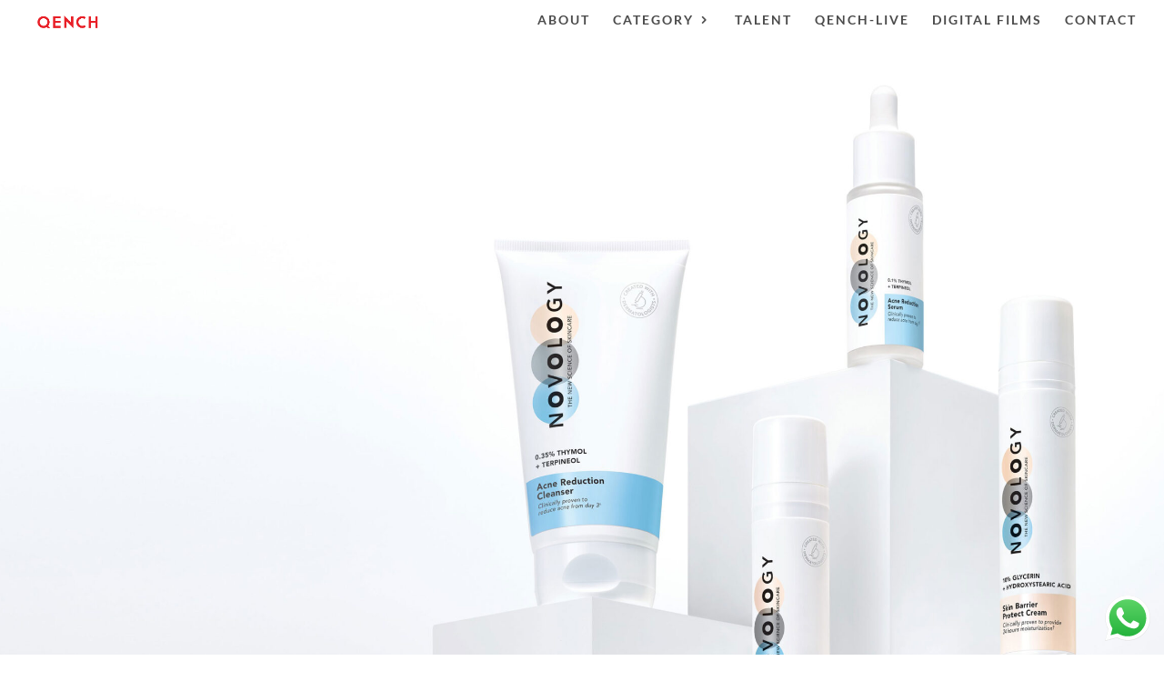

--- FILE ---
content_type: text/css
request_url: https://www.qench.in/wp-content/et-cache/global/et-divi-customizer-global.min.css?ver=1769593607
body_size: 2528
content:
#et_search_icon:hover,.mobile_menu_bar:before,.mobile_menu_bar:after,.et_toggle_slide_menu:after,.et-social-icon a:hover,.et_pb_sum,.et_pb_pricing li a,.et_pb_pricing_table_button,.et_overlay:before,.entry-summary p.price ins,.et_pb_member_social_links a:hover,.et_pb_widget li a:hover,.et_pb_filterable_portfolio .et_pb_portfolio_filters li a.active,.et_pb_filterable_portfolio .et_pb_portofolio_pagination ul li a.active,.et_pb_gallery .et_pb_gallery_pagination ul li a.active,.wp-pagenavi span.current,.wp-pagenavi a:hover,.nav-single a,.tagged_as a,.posted_in a{color:#e81f27}.et_pb_contact_submit,.et_password_protected_form .et_submit_button,.et_pb_bg_layout_light .et_pb_newsletter_button,.comment-reply-link,.form-submit .et_pb_button,.et_pb_bg_layout_light .et_pb_promo_button,.et_pb_bg_layout_light .et_pb_more_button,.et_pb_contact p input[type="checkbox"]:checked+label i:before,.et_pb_bg_layout_light.et_pb_module.et_pb_button{color:#e81f27}.footer-widget h4{color:#e81f27}.et-search-form,.nav li ul,.et_mobile_menu,.footer-widget li:before,.et_pb_pricing li:before,blockquote{border-color:#e81f27}.et_pb_counter_amount,.et_pb_featured_table .et_pb_pricing_heading,.et_quote_content,.et_link_content,.et_audio_content,.et_pb_post_slider.et_pb_bg_layout_dark,.et_slide_in_menu_container,.et_pb_contact p input[type="radio"]:checked+label i:before{background-color:#e81f27}a{color:#e81f27}#top-header,#et-secondary-nav li ul{background-color:#e81f27}.et_header_style_centered .mobile_nav .select_page,.et_header_style_split .mobile_nav .select_page,.et_nav_text_color_light #top-menu>li>a,.et_nav_text_color_dark #top-menu>li>a,#top-menu a,.et_mobile_menu li a,.et_nav_text_color_light .et_mobile_menu li a,.et_nav_text_color_dark .et_mobile_menu li a,#et_search_icon:before,.et_search_form_container input,span.et_close_search_field:after,#et-top-navigation .et-cart-info{color:#4b4b4b}.et_search_form_container input::-moz-placeholder{color:#4b4b4b}.et_search_form_container input::-webkit-input-placeholder{color:#4b4b4b}.et_search_form_container input:-ms-input-placeholder{color:#4b4b4b}#top-menu li a,.et_search_form_container input{letter-spacing:2px}.et_search_form_container input::-moz-placeholder{letter-spacing:2px}.et_search_form_container input::-webkit-input-placeholder{letter-spacing:2px}.et_search_form_container input:-ms-input-placeholder{letter-spacing:2px}#top-menu li.current-menu-ancestor>a,#top-menu li.current-menu-item>a,#top-menu li.current_page_item>a{color:#e81f27}#main-footer{background-color:#ffffff}#main-footer .footer-widget h4{color:#e81f27}.footer-widget li:before{border-color:#e81f27}.bottom-nav,.bottom-nav a,.bottom-nav li.current-menu-item a{color:#323232}#et-footer-nav .bottom-nav li.current-menu-item a{color:#323232}.bottom-nav,.bottom-nav a{font-size:12px}#footer-bottom{background-color:rgba(255,255,255,0.32)}#footer-info,#footer-info a{color:#323232}#footer-info{font-size:12px}#footer-bottom .et-social-icon a{font-size:13px}@media only screen and (min-width:981px){.et_header_style_left #et-top-navigation,.et_header_style_split #et-top-navigation{padding:15px 0 0 0}.et_header_style_left #et-top-navigation nav>ul>li>a,.et_header_style_split #et-top-navigation nav>ul>li>a{padding-bottom:15px}.et_header_style_split .centered-inline-logo-wrap{width:30px;margin:-30px 0}.et_header_style_split .centered-inline-logo-wrap #logo{max-height:30px}.et_pb_svg_logo.et_header_style_split .centered-inline-logo-wrap #logo{height:30px}.et_header_style_centered #top-menu>li>a{padding-bottom:5px}.et_header_style_slide #et-top-navigation,.et_header_style_fullscreen #et-top-navigation{padding:6px 0 6px 0!important}.et_header_style_centered #main-header .logo_container{height:30px}.et-fixed-header#top-header,.et-fixed-header#top-header #et-secondary-nav li ul{background-color:#e81f27}.et-fixed-header #top-menu a,.et-fixed-header #et_search_icon:before,.et-fixed-header #et_top_search .et-search-form input,.et-fixed-header .et_search_form_container input,.et-fixed-header .et_close_search_field:after,.et-fixed-header #et-top-navigation .et-cart-info{color:#4b4b4b!important}.et-fixed-header .et_search_form_container input::-moz-placeholder{color:#4b4b4b!important}.et-fixed-header .et_search_form_container input::-webkit-input-placeholder{color:#4b4b4b!important}.et-fixed-header .et_search_form_container input:-ms-input-placeholder{color:#4b4b4b!important}.et-fixed-header #top-menu li.current-menu-ancestor>a,.et-fixed-header #top-menu li.current-menu-item>a,.et-fixed-header #top-menu li.current_page_item>a{color:#e81f27!important}}@media only screen and (min-width:1350px){.et_pb_row{padding:27px 0}.et_pb_section{padding:54px 0}.single.et_pb_pagebuilder_layout.et_full_width_page .et_post_meta_wrapper{padding-top:81px}.et_pb_fullwidth_section{padding:0}}	h1,h2,h3,h4,h5,h6{font-family:'didotlt',sans-serif}body,input,textarea,select{font-family:'gillbook',sans-serif}#main-header,#et-top-navigation{font-family:'Lato',Helvetica,Arial,Lucida,sans-serif}#top-header .container{font-family:'Lato',Helvetica,Arial,Lucida,sans-serif}.et_fullscreen_slider .et_pb_slides,.et_fullscreen_slider .et_pb_slide,.et_fullscreen_slider .et_pb_container{min-height:100%!important;height:100%!important}.mfp-bg{background:url(https://www.qench.in/wp-content/uploads/2018/08/whiteback.png)!important;opacity:1!important}#main-header img{box-shadow:none!important}.mfp-figure{box-shadow:none!important}.mfp-figure::after{content:''!important;position:absolute!important;left:0!important;top:40px!important;bottom:40px!important;display:block!important;right:0!important;width:auto!important;height:auto!important;z-index:-1!important;box-shadow:0 0 0px rgba(0,0,0,0)!important;background:#000000!important}.mfp-arrow-left{left:0!important;cursor:w-resize!important}.mfp-arrow-left:after{border-right:0px solid #ffffff!important;margin-left:01px!important}.mfp-arrow-left:before{margin-left:25px!important;border-right:0px solid #ffffff!important}.mfp-arrow-right{right:30px!important;cursor:e-resize!important}.mfp-arrow-right:after{border-left:0px solid #ffffff!important;margin-left:0px!important}.mfp-arrow-right:before{border-left:0px solid #ffffff!important}.mfp-title{text-align:left;line-height:18px;color:#323232!important;word-wrap:break-word;padding-right:36px}#top-menu li li a{border:1px solid white;margin-bottom:-16px;text-align:center}#top-menu li li a:hover{color:#e81f27!important;background:white;opacity:1!important}.nav li ul{border-top:0px solid #e81f27!important;margin-top:2px;margin-left:-50px}.nav li ul{width:390px!important}.nav li li ul{left:390px!important}#top-menu li li a{width:350px}.et_mobile_menu{border-top:0px solid #e81f27!important}.et_mobile_menu li a{text-align:left!important}.lg-download{display:none!important}#main-header{z-index:999!important}#footer-info{width:100%;margin:0 auto;text-align:center!important}@media only screen and (min-width:980px){#footer-bottom .et-social-icons{margin-bottom:-28px}}.mfp-title{text-align:left;font-size:10px!important}.mfp-counter{text-align:left;font-size:10px!important;color:#323232!important}.final-tiles-gallery .ftg-filters a{color:#323232!important;border:1px solid #ffffff!important}.lb-prev,.lb-next{cursor:w-resize!important}.lightboxOverlay{background:url(https://www.qench.in/wp-content/uploads/2018/08/whiteback.png)!important;opacity:1!important}#et-secondary-nav .menu-item-has-children>a:first-child:after,#top-menu .menu-item-has-children>a:first-child:after{content:"\35"}#et-secondary-nav .menu-item-has-children:hover>a:first-child:after,#top-menu .menu-item-has-children:hover>a:first-child:after{content:"\33"}.hvr-forward{display:inline-block;vertical-align:middle;-webkit-transform:perspective(1px) translateZ(0);transform:perspective(1px) translateZ(0);box-shadow:0 0 1px transparent;-webkit-transition-duration:0.3s;transition-duration:0.3s;-webkit-transition-property:transform;transition-property:transform}.hvr-forward:hover,.hvr-forward:focus,.hvr-forward:active{-webkit-transform:translateX(8px);transform:translateX(8px)}.hvr-underline-from-left{display:inline-block;vertical-align:middle;-webkit-transform:perspective(1px) translateZ(0);transform:perspective(1px) translateZ(0);box-shadow:0 0 1px transparent;position:relative;overflow:hidden}.hvr-underline-from-left:before{content:"";position:absolute;z-index:-1;left:0;right:100%;bottom:0;background:#e81f27;height:1px;-webkit-transition-property:right;transition-property:right;-webkit-transition-duration:0.3s;transition-duration:0.3s;-webkit-transition-timing-function:ease-out;transition-timing-function:ease-out}.hvr-underline-from-left:hover:before,.hvr-underline-from-left:focus:before,.hvr-underline-from-left:active:before{right:0}.hvr-shutter-in-horizontal{display:inline-block;vertical-align:middle;-webkit-transform:perspective(1px) translateZ(0);transform:perspective(1px) translateZ(0);box-shadow:0 0 1px transparent;position:relative;background:#e81f27;-webkit-transition-property:color;transition-property:color;-webkit-transition-duration:0.3s;transition-duration:0.3s}.hvr-shutter-in-horizontal:before{content:"";position:absolute;z-index:-1;top:0;bottom:0;left:0;right:0;background:#e1e1e1;-webkit-transform:scaleX(1);transform:scaleX(1);-webkit-transform-origin:50%;transform-origin:50%;-webkit-transition-property:transform;transition-property:transform;-webkit-transition-duration:0.3s;transition-duration:0.3s;-webkit-transition-timing-function:ease-out;transition-timing-function:ease-out}.hvr-shutter-in-horizontal:hover,.hvr-shutter-in-horizontal:focus,.hvr-shutter-in-horizontal:active{color:white}.hvr-shutter-in-horizontal:hover:before,.hvr-shutter-in-horizontal:focus:before,.hvr-shutter-in-horizontal:active:before{-webkit-transform:scaleX(0);transform:scaleX(0)}.hvr-bubble-left{display:inline-block;vertical-align:middle;-webkit-transform:perspective(1px) translateZ(0);transform:perspective(1px) translateZ(0);box-shadow:0 0 1px transparent;position:relative}.hvr-bubble-left:before{pointer-events:none;position:absolute;z-index:-1;content:'';border-style:solid;-webkit-transition-duration:0.3s;transition-duration:0.3s;-webkit-transition-property:transform;transition-property:transform;top:calc(50% - 10px);left:-15px;border-width:5px 5px 5px 0;border-color:transparent #e81f27 transparent transparent}.hvr-bubble-left:hover:before,.hvr-bubble-left:focus:before,.hvr-bubble-left:active:before{-webkit-transform:translateX(-20px);transform:translateX(-20px)}.esgbox-bg{background:#ffffff!important;opacity:1!important;transition-duration:inherit;transition-property:opacity;transition-timing-function:cubic-bezier(.47,0,.74,.71)}.esgbox-navigation .esgbox-button:focus::before,.esgbox-navigation .esgbox-button:active::before,.esgbox-navigation .esgbox-button:visited::before,.esgbox-navigation .esgbox-button[disabled]:hover::before,.esgbox-toolbar .esgbox-button[disabled]:hover{background:rgba(255,255,255,255)!important}.esgbox-navigation button::before{background:rgba(255,255,255,255)!important}.esgbox-navigation .esgbox-button:focus::before,.esgbox-navigation .esgbox-button:active::before,.esgbox-navigation .esgbox-button:visited::before,.esgbox-navigation .esgbox-button[disabled]:hover::before,.esgbox-toolbar .esgbox-button[disabled]:hover{background:rgba(255,255,255,255)!important}.esgbox-button,.esgbox-button:link,.esgbox-button:visited{color:#323232!important}#esgbox-share__button .esgbox-share__button--tw{display:none!important}.esgbox-thumbs>ul>li:before{border:4px solid #e81f27!important}.entry-content tr td,body.et-pb-preview #main-content .container tr td{padding:6px 24px;border-top:0px solid #ffffff!important}.entry-content table,body.et-pb-preview #main-content .container table{border:1px solid #ffffff!important;text-align:left}.et_pb_social_media_follow_network_0.et_pb_social_network_link a.icon{background:url(https://www.qench.in/wp-content/uploads/2018/09/black-1.png) no-repeat}.et_pb_social_media_follow_network_1.et_pb_social_network_link a.icon{background:url(https://www.qench.in/wp-content/uploads/2018/09/twitter-1.png) no-repeat}.et_pb_social_media_follow_network_2.et_pb_social_network_link a.icon{background:url(https://www.qench.in/wp-content/uploads/2018/09/1facebook-1.png) no-repeat}.et_pb_social_media_follow_network_3.et_pb_social_network_link a.icon{background:url(https://www.qench.in/wp-content/uploads/2018/09/2in-1.png) no-repeat}.et_pb_social_media_follow_network_4.et_pb_social_network_link a.icon{background:url(https://www.qench.in/wp-content/uploads/2018/09/black1-1.png) no-repeat}.et_pb_social_media_follow_network_5.et_pb_social_network_link a.icon{background:url(https://www.qench.in/wp-content/uploads/2018/09/youtube-1.png) no-repeat}#footer-info{line-height:1.2em;font-size:11px;letter-spacing:1px}.et-dropcap{font-size:95px;line-height:0.7;color:#e81f27;padding-top:10px}#footer-info{font-family:'Arimo',Helvetica,Arial,Lucida,sans-serif!important}header#main-header.et-fixed-header,#main-header{-webkit-box-shadow:none!important;-moz-box-shadow:none!important;box-shadow:none!important}